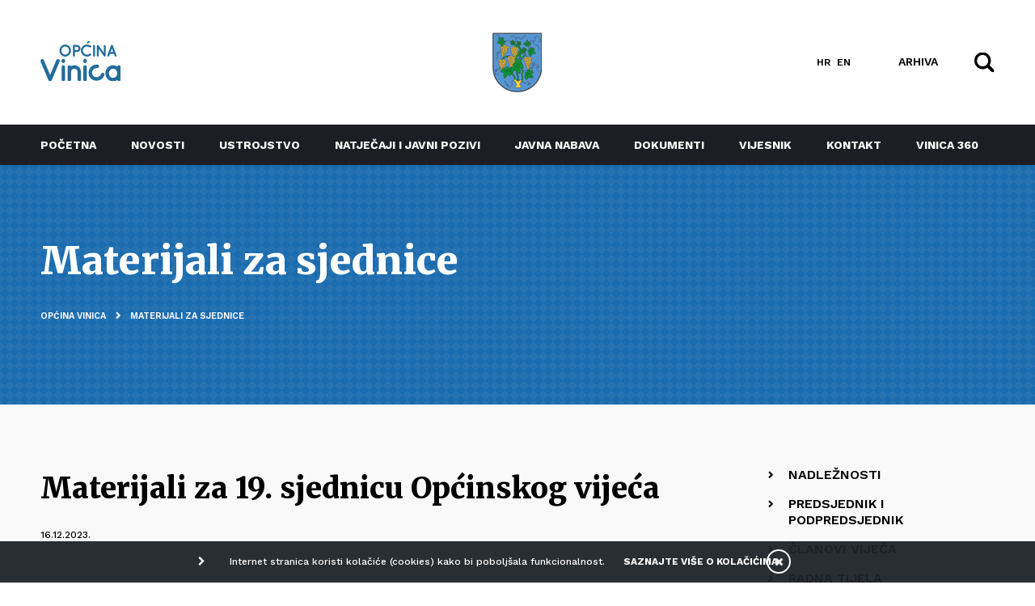

--- FILE ---
content_type: text/html; charset=utf-8
request_url: https://www.vinica.hr/materijali-za-sjednice/1972-materijali-za-19-sjednicu-opcinskog-vijeca-opcine-vinica
body_size: 8330
content:

<!DOCTYPE html>
<html prefix="og: http://ogp.me/ns#" lang="hr-hr" dir="ltr"
	  class='com_k2 view-item itemid-498 j39 mm-hover'>

	<head>
	<base href="https://www.vinica.hr/materijali-za-sjednice/1972-materijali-za-19-sjednicu-opcinskog-vijeca-opcine-vinica" />
	<meta http-equiv="content-type" content="text/html; charset=utf-8" />
	<meta name="keywords" content="vinica" />
	<meta property="og:url" content="https://www.vinica.hr/materijali-za-sjednice/1972-materijali-za-19-sjednicu-opcinskog-vijeca-opcine-vinica" />
	<meta property="og:type" content="article" />
	<meta property="og:title" content="Materijali za 19. sjednicu Općinskog vijeća - Općina Vinica" />
	<meta name="twitter:card" content="summary" />
	<meta name="twitter:title" content="Materijali za 19. sjednicu Općinskog vijeća - Općina Vinica" />
	<meta name="generator" content="Joomla! - Open Source Content Management" />
	<title>Materijali za 19. sjednicu Općinskog vijeća - Općina Vinica</title>
	<link href="/materijali-za-sjednice/1972-materijali-za-19-sjednicu-opcinskog-vijeca-opcine-vinica" rel="canonical" />
	<link href="/templates/vinica/favicon.ico" rel="shortcut icon" type="image/vnd.microsoft.icon" />
	<link href="https://www.vinica.hr/pretraga?id=1972:materijali-za-19-sjednicu-opcinskog-vijeca-opcine-vinica&amp;format=opensearch" rel="search" title="Traži Općina Vinica" type="application/opensearchdescription+xml" />
	<link href="/templates/vinica/css/bootstrap.css" rel="stylesheet" type="text/css" />
	<link href="https://cdnjs.cloudflare.com/ajax/libs/magnific-popup.js/1.1.0/magnific-popup.min.css" rel="stylesheet" type="text/css" />
	<link href="/plugins/system/jce/css/content.css?aa754b1f19c7df490be4b958cf085e7c" rel="stylesheet" type="text/css" />
	<link href="/templates/system/css/system.css" rel="stylesheet" type="text/css" />
	<link href="/templates/vinica/css/template.css" rel="stylesheet" type="text/css" />
	<link href="/templates/vinica/css/megamenu.css" rel="stylesheet" type="text/css" />
	<link href="/templates/vinica/css/off-canvas.css" rel="stylesheet" type="text/css" />
	<link href="/templates/vinica/fonts/font-awesome/css/font-awesome.min.css" rel="stylesheet" type="text/css" />
	<link href="/templates/vinica/css/owlcarousel/animate.css" rel="stylesheet" type="text/css" />
	<link href="/templates/vinica/css/owlcarousel/owl.carousel.css" rel="stylesheet" type="text/css" />
	<link href="/templates/vinica/css/owlcarousel/owl.theme.default.css" rel="stylesheet" type="text/css" />
	<link href="/templates/vinica/css/menu5.css" rel="stylesheet" type="text/css" />
	<link href="/templates/vinica/css/custom7.css" rel="stylesheet" type="text/css" />
	<link href="/templates/vinica/css/custom-vin8.css" rel="stylesheet" type="text/css" />
	<link href="/media/mod_falang/css/template.css" rel="stylesheet" type="text/css" />
	<link href="https://www.vinica.hr/plugins/system/fmalertcookies/assets/css/bootstrap.min.css" rel="stylesheet" type="text/css" />
	<link href="https://www.vinica.hr/plugins/system/fmalertcookies/assets/css/custom.css" rel="stylesheet" type="text/css" />
	<style type="text/css">

                        /* K2 - Magnific Popup Overrides */
                        .mfp-iframe-holder {padding:10px;}
                        .mfp-iframe-holder .mfp-content {max-width:100%;width:100%;height:100%;}
                        .mfp-iframe-scaler iframe {background:#fff;padding:10px;box-sizing:border-box;box-shadow:none;}
                    
	</style>
	<script src="/media/jui/js/jquery.min.js?2d6f54604572b891846698e9c5062412" type="text/javascript"></script>
	<script src="/media/jui/js/jquery-noconflict.js?2d6f54604572b891846698e9c5062412" type="text/javascript"></script>
	<script src="/media/jui/js/jquery-migrate.min.js?2d6f54604572b891846698e9c5062412" type="text/javascript"></script>
	<script src="https://cdnjs.cloudflare.com/ajax/libs/magnific-popup.js/1.1.0/jquery.magnific-popup.min.js" type="text/javascript"></script>
	<script src="/media/k2/assets/js/k2.frontend.js?v=2.10.4&b=20210527&sitepath=/" type="text/javascript"></script>
	<script src="/plugins/system/t3/base-bs3/bootstrap/js/bootstrap.js" type="text/javascript"></script>
	<script src="/plugins/system/t3/base-bs3/js/jquery.tap.min.js" type="text/javascript"></script>
	<script src="/plugins/system/t3/base-bs3/js/off-canvas.js" type="text/javascript"></script>
	<script src="/plugins/system/t3/base-bs3/js/script.js" type="text/javascript"></script>
	<script src="/plugins/system/t3/base-bs3/js/menu.js" type="text/javascript"></script>
	<script src="/templates/vinica/js/script.js" type="text/javascript"></script>
	<script src="/templates/vinica/js/owl.carousel.min.js" type="text/javascript"></script>
	<script src="https://www.google.com/recaptcha/api.js?render=6LdIDpscAAAAAHEaCOsmlVgfCEEItOYkBA5ey0Ow" type="text/javascript"></script>
	<!--[if lt IE 9]><script src="/media/system/js/html5fallback.js?2d6f54604572b891846698e9c5062412" type="text/javascript"></script><![endif]-->
	<script type="application/ld+json">

                {
                    "@context": "https://schema.org",
                    "@type": "Article",
                    "mainEntityOfPage": {
                        "@type": "WebPage",
                        "@id": "https://www.vinica.hr/materijali-za-sjednice/1972-materijali-za-19-sjednicu-opcinskog-vijeca-opcine-vinica"
                    },
                    "url": "https://www.vinica.hr/materijali-za-sjednice/1972-materijali-za-19-sjednicu-opcinskog-vijeca-opcine-vinica",
                    "headline": "Materijali za 19. sjednicu Općinskog vijeća - Općina Vinica",
                    "datePublished": "2023-12-18 07:16:48",
                    "dateModified": "2024-04-17 06:46:25",
                    "author": {
                        "@type": "Person",
                        "name": "Općina Vinica",
                        "url": "https://www.vinica.hr/materijali-za-sjednice/author/443-opcinavinica"
                    },
                    "publisher": {
                        "@type": "Organization",
                        "name": "Općina Vinica",
                        "url": "https://www.vinica.hr/",
                        "logo": {
                            "@type": "ImageObject",
                            "name": "Općina Vinica",
                            "width": "",
                            "height": "",
                            "url": "https://www.vinica.hr/"
                        }
                    },
                    "articleSection": "https://www.vinica.hr/materijali-za-sjednice",
                    "keywords": "vinica",
                    "description": "",
                    "articleBody": ""
                }
                
	</script>
	<script type="text/javascript">
if (typeof window.grecaptcha !== 'undefined') { grecaptcha.ready(function() { grecaptcha.execute("6LdIDpscAAAAAHEaCOsmlVgfCEEItOYkBA5ey0Ow", {action:'homepage'});}); }jQuery(function($){ initTooltips(); $("body").on("subform-row-add", initTooltips); function initTooltips (event, container) { container = container || document;$(container).find(".hasTooltip").tooltip({"html": true,"container": "body"});} });
	</script>
	<link rel="alternate" href="https://www.vinica.hr/materijali-za-sjednice/1972-materijali-za-19-sjednicu-opcinskog-vijeca-opcine-vinica" hreflang="hr" />
	<link rel="alternate" href="https://www.vinica.hr/materijali-za-sjednice/1972-materijali-za-19-sjednicu-opcinskog-vijeca-opcine-vinica"  hreflang="x-default" />
	<link rel="alternate" href="https://www.vinica.hr/en/materijali-za-sjednice/1972-materijali-za-19-sjednicu-opcinskog-vijeca-opcine-vinica" hreflang="en" />

	
<!-- META FOR IOS & HANDHELD -->
	<meta name="viewport" content="width=device-width, initial-scale=1.0, maximum-scale=1.0, user-scalable=no"/>
	<style type="text/stylesheet">
		@-webkit-viewport   { width: device-width; }
		@-moz-viewport      { width: device-width; }
		@-ms-viewport       { width: device-width; }
		@-o-viewport        { width: device-width; }
		@viewport           { width: device-width; }
	</style>
	<script type="text/javascript">
		//<![CDATA[
		if (navigator.userAgent.match(/IEMobile\/10\.0/)) {
			var msViewportStyle = document.createElement("style");
			msViewportStyle.appendChild(
				document.createTextNode("@-ms-viewport{width:auto!important}")
			);
			document.getElementsByTagName("head")[0].appendChild(msViewportStyle);
		}
		//]]>
	</script>
<meta name="HandheldFriendly" content="true"/>
<meta name="apple-mobile-web-app-capable" content="YES"/>
<!-- //META FOR IOS & HANDHELD -->



  
<link href="https://fonts.googleapis.com/css?family=Roboto+Condensed:700&amp;subset=latin-ext" rel="stylesheet">
<link href="https://fonts.googleapis.com/css?family=Merriweather:300,400,500,600,700,800,900&amp;subset=latin-ext" rel="stylesheet">
<link href="https://fonts.googleapis.com/css?family=Work+Sans:300,400,500,600,700,800,900&amp;subset=latin-ext" rel="stylesheet">

<!-- Le HTML5 shim and media query for IE8 support -->
<!--[if lt IE 9]>
<script src="//cdnjs.cloudflare.com/ajax/libs/html5shiv/3.7.3/html5shiv.min.js"></script>
<script type="text/javascript" src="/plugins/system/t3/base-bs3/js/respond.min.js"></script>
<![endif]-->

<!-- You can add Google Analytics here or use T3 Injection feature -->

</head>

<body class="menu-padding">

	<div class="t3-wrapper"> <!-- Need this wrapper for off-canvas menu. Remove if you don't use of-canvas -->

		
<!-- HEADER -->
<header id="t3-header" class="t3-header navbar-fixed-top"><meta charset="euc-kr">
	<div class="container containerMobile headerLine relative">
		<div class="row">

			<div class="col-lg-5 col-md-5 col-xs-4">

				<div class="col-xs-12 ">			
					<div class="logo">
						<a href="https://www.vinica.hr/" title="Općina Vinica">
															<img class="logo-img" src="/images/template/logo.png" alt="Općina Vinica" />
													</a>
					</div>
				</div>
				<div class="topMenu hideMobile">
					
				</div>

			</div>

			<div class="col-lg-2 col-md-2 col-xs-4">
				<div class="grb">
					<img src="/images/template/grb.png" alt="" />					
				</div>
			</div>

			<div class="col-lg-5 col-md-5 col-xs-4 position-unset">
                     
				<div class="headerRight">
          
											<div class="languageswitcherload hideMobile">
							


<div class="mod-languages ">

    


<ul class="lang-inline">
    
        <!-- >>> [PAID] >>> -->
                    <li class="lang-active" dir="ltr">
                                    <a href="/materijali-za-sjednice/1972-materijali-za-19-sjednicu-opcinskog-vijeca-opcine-vinica">
                                                                            HR                                            </a>
                            </li>
                <!-- <<< [PAID] <<< -->
        
    
        <!-- >>> [PAID] >>> -->
                    <li class="" dir="ltr">
                                    <a href="/en/materijali-za-sjednice/1972-materijali-za-19-sjednicu-opcinskog-vijeca-opcine-vinica">
                                                                            EN                                            </a>
                            </li>
                <!-- <<< [PAID] <<< -->
        
    </ul>

</div>

						</div>
										<div class="header-customlink">
					    <a href="https://arhiva.vinica.hr" target="_blank" rel="noopener">ARHIVA</a>
					    </div>
					<div class="search-icon ">
						<div class="searchtoogle">							
							<img src="/templates/vinica/images/search-icon.svg" alt="Pretra탑i"/>
						</div>
					</div>
					<span class="showMobile">
													
<button class="btn btn-primary off-canvas-toggle " type="button" data-pos="left" data-nav="#t3-off-canvas" data-effect="off-canvas-effect-4">
	<i class="fa fa-bars"></i>
</button>

<!-- OFF-CANVAS SIDEBAR -->
<div id="t3-off-canvas" class="t3-off-canvas ">

	<div class="t3-off-canvas-body">
		<button type="button" class="close" data-dismiss="modal" aria-hidden="true">&times;</button>  
		


<div class="mod-languages ">

    


<ul class="lang-inline">
    
        <!-- >>> [PAID] >>> -->
                    <li class="lang-active" dir="ltr">
                                    <a href="/materijali-za-sjednice/1972-materijali-za-19-sjednicu-opcinskog-vijeca-opcine-vinica">
                                                                            HR                                            </a>
                            </li>
                <!-- <<< [PAID] <<< -->
        
    
        <!-- >>> [PAID] >>> -->
                    <li class="" dir="ltr">
                                    <a href="/en/materijali-za-sjednice/1972-materijali-za-19-sjednicu-opcinskog-vijeca-opcine-vinica">
                                                                            EN                                            </a>
                            </li>
                <!-- <<< [PAID] <<< -->
        
    </ul>

</div>

		<div class="t3-module module " id="Mod98"><div class="module-inner"><div class="module-ct"><ul class="nav nav-pills nav-stacked menu">
<li class="item-101 default"><a href="/" class="">Početna</a></li><li class="item-122"><a href="/novosti" class="">Novosti</a></li><li class="item-337 deeper dropdown parent"><a href="#" class=" dropdown-toggle" data-toggle="dropdown">Ustrojstvo <em class="caret"></em></a><ul class="dropdown-menu"><li class="item-361"><a href="/ustrojstvo/opcinsko-vijece" class="">Općinsko vijeće</a></li><li class="item-367"><a href="/ustrojstvo/nacelnik" class="">Načelnik</a></li><li class="item-347"><a href="/ustrojstvo/jedinstveni-upravni-odjel" class="">Jedinstveni Upravni odjel</a></li><li class="item-368"><a href="/ustrojstvo/mjesni-odbori" class="">Mjesni odbori</a></li></ul></li><li class="item-135 deeper dropdown parent"><a href="#" class=" dropdown-toggle" data-toggle="dropdown">Natječaji i javni pozivi <em class="caret"></em></a><ul class="dropdown-menu"><li class="item-369"><a href="/natjecaji/natjecaji" class="">Natječaji</a></li><li class="item-370"><a href="/natjecaji/javni-pozivi" class="">Javni pozivi</a></li></ul></li><li class="item-237"><a href="/javna-nabava" class="">Javna nabava</a></li><li class="item-485"><a href="/dokumenti" class="">Dokumenti</a></li><li class="item-560"><a href="https://glasila.hr/glasila/sluzbeni-vjesnik-varazdinske-zupanije-1" class="">Vijesnik </a></li><li class="item-486"><a href="/kontakt" class="">Kontakt</a></li><li class="item-588"><a href="/vinica360" class="">Vinica 360</a></li></ul>
</div></div></div>
	</div>

</div>
<!-- //OFF-CANVAS SIDEBAR -->
											</span>
				</div>

			</div>

		</div>

	</div>

	<!-- MAIN NAVIGATION -->
	<nav id="t3-mainnav" class="navbar navbar-default t3-mainnav hideMobile">
		<div class="container">
			<div class="t3-navbar navbar-collapse collapse">
				<div  class="t3-megamenu"  data-responsive="true">
<ul itemscope itemtype="http://www.schema.org/SiteNavigationElement" class="nav navbar-nav level0">
<li itemprop='name'  data-id="101" data-level="1">
<a itemprop='url' class=""  href="/"   data-target="#">Početna </a>

</li>
<li itemprop='name'  data-id="122" data-level="1">
<a itemprop='url' class=""  href="/novosti"   data-target="#">Novosti </a>

</li>
<li itemprop='name' class="dropdown mega" data-id="337" data-level="1">
<a itemprop='url' class=" dropdown-toggle"  href="#"   data-target="#" data-toggle="dropdown">Ustrojstvo<em class="caret"></em></a>

<div class="nav-child dropdown-menu mega-dropdown-menu"  ><div class="mega-dropdown-inner">
<div class="row">
<div class="col-xs-12 mega-col-nav" data-width="12"><div class="mega-inner">
<ul itemscope itemtype="http://www.schema.org/SiteNavigationElement" class="mega-nav level1">
<li itemprop='name'  data-id="361" data-level="2">
<a itemprop='url' class=""  href="/ustrojstvo/opcinsko-vijece"   data-target="#">Općinsko vijeće </a>

</li>
<li itemprop='name'  data-id="367" data-level="2">
<a itemprop='url' class=""  href="/ustrojstvo/nacelnik"   data-target="#">Načelnik </a>

</li>
<li itemprop='name'  data-id="347" data-level="2">
<a itemprop='url' class=""  href="/ustrojstvo/jedinstveni-upravni-odjel"   data-target="#">Jedinstveni Upravni odjel </a>

</li>
<li itemprop='name'  data-id="368" data-level="2">
<a itemprop='url' class=""  href="/ustrojstvo/mjesni-odbori"   data-target="#">Mjesni odbori </a>

</li>
</ul>
</div></div>
</div>
</div></div>
</li>
<li itemprop='name' class="dropdown mega" data-id="135" data-level="1">
<a itemprop='url' class=" dropdown-toggle"  href="#"   data-target="#" data-toggle="dropdown">Natječaji i javni pozivi<em class="caret"></em></a>

<div class="nav-child dropdown-menu mega-dropdown-menu"  ><div class="mega-dropdown-inner">
<div class="row">
<div class="col-xs-12 mega-col-nav" data-width="12"><div class="mega-inner">
<ul itemscope itemtype="http://www.schema.org/SiteNavigationElement" class="mega-nav level1">
<li itemprop='name'  data-id="369" data-level="2">
<a itemprop='url' class=""  href="/natjecaji/natjecaji"   data-target="#">Natječaji </a>

</li>
<li itemprop='name'  data-id="370" data-level="2">
<a itemprop='url' class=""  href="/natjecaji/javni-pozivi"   data-target="#">Javni pozivi </a>

</li>
</ul>
</div></div>
</div>
</div></div>
</li>
<li itemprop='name'  data-id="237" data-level="1">
<a itemprop='url' class=""  href="/javna-nabava"   data-target="#">Javna nabava </a>

</li>
<li itemprop='name'  data-id="485" data-level="1">
<a itemprop='url' class=""  href="/dokumenti"   data-target="#">Dokumenti </a>

</li>
<li itemprop='name'  data-id="560" data-level="1">
<a itemprop='url' class=""  href="https://glasila.hr/glasila/sluzbeni-vjesnik-varazdinske-zupanije-1"   data-target="#">Vijesnik</a>

</li>
<li itemprop='name'  data-id="486" data-level="1">
<a itemprop='url' class=""  href="/kontakt"   data-target="#">Kontakt </a>

</li>
<li itemprop='name'  data-id="588" data-level="1">
<a itemprop='url' class=""  href="/vinica360"   data-target="#">Vinica 360 </a>

</li>
</ul>
</div>
					
			</div>
		</div>
	</nav>
	<!-- //MAIN NAVIGATION -->

	<link href="https://cdn.exabyte.hr/extensions/exb_accessibility_enabler/css/exb_accessibility_enabler.min.css" rel="stylesheet" type="text/css" />
	<script src="https://cdn.exabyte.hr/extensions/exb_accessibility_enabler/js/exb_accessibility_enabler.min.js" type="text/javascript"></script>
	<script type="text/javascript">
		var exbAEopts = {
			'sl': 1,
			'ft': '', // Footer text - opcionalno
			'pos': 'br', // Inicijalna pozicija [tl, tc, tr | ml, mr | bl, bc, br]
			'lang': {
				'general': {
					'widget': 'Pristupačnost',
					'reset': 'Poništi sve',
					'movepos': 'Premjesti',
					'close': 'Zatvori',
				},
				'titles': {
					'1': {
						'0': 'Kontrast +',
						'1': 'Negativ',
						'2': 'Tamno',
						'3': 'Svijetlo',
						'4': 'Crno bijelo',
					},
					'2': {
						'0': 'Podcrtaj poveznice',
						'1': 'Podcrtaj poveznice',
						'2': 'Naglasi poveznice',
					},
					'3': {
						'0': 'Veličina teksta',
						'1': 'Veličina teksta',
						'2': 'Veličina teksta',
						'3': 'Veličina teksta',
						'4': 'Veličina teksta',
					},
					'4': {
						'0': 'Razmak teksta',
						'1': 'Razmak teksta',
						'2': 'Razmak teksta',
						'3': 'Razmak teksta',
						'4': 'Razmak teksta',
					},
					'5': {
						'0': 'Isključi Animacije',
						'1': 'Uključi Animacije',
					},
					'6': {
						'0': 'Disleksički font',
						'1': 'Disleksički font',
					},
					'7': {
						'0': 'Veličina pokazivača',
						'1': 'Veličina pokazivača',
						'2': 'Veličina pokazivača',
					},
					'8': {
						'0': 'Vodič za čitanje',
						'1': 'Vodič za čitanje',
					},
				}
			},
		};
	</script>



</header>
<!-- //HEADER -->

<div class="searchBox" style="display:none;">
	<div class="container">
					<div class="search ">
	<form action="/materijali-za-sjednice" method="post" class="form-inline form-search">
		<label for="mod-search-searchword96" class="element-invisible">Traži ...</label> <input name="searchword" id="mod-search-searchword96" maxlength="200"  class="inputbox search-query input-medium" type="search" placeholder="Upišite pojam za pretragu" /> <button class="searchButton" onclick="this.form.searchword.focus();"><i class="fa fa-search" aria-hidden="true"></i></button>		<input type="hidden" name="task" value="search" />
		<input type="hidden" name="option" value="com_search" />
		<input type="hidden" name="Itemid" value="116" />
	</form>
	<button class="closeSearch">
		<i class="fa fa-times" aria-hidden="true"></i>
	</button>

</div>

			</div>
</div>


		

		
<!-- SPOTLIGHT 1 -->
<div class="t3-sl-1">
	
<div class="custom custom-header"  >
	<div class="container containerMobile">
				
					<h1>Materijali za sjednice</h1>
					
		<div class="breadcrumbs">
					<div class="moduletable">
						
<ol class="breadcrumb ">
	<li class="active"><span class="hasTooltip"><i class="fa fa-map-marker" data-toggle="tooltip" title="Nalazite se ovdje: "></i></span></li><li><a href="/" class="pathway">Općina Vinica</a><span class="divider"><img src="/templates/vinica/images/system/arrow.png" alt="" /></span></li><li><a href="/materijali-za-sjednice" class="pathway">Materijali za sjednice</a></li></ol>
		</div>
			</div>

	</div>
</div>

<div>
	<div class="container containerMobile">
			</div>
</div>
</div>
<!-- //SPOTLIGHT 1 -->


		

<div id="t3-mainbody">

	<!-- MAIN CONTENT -->
	<div id="t3-content">
				<div id="system-message-container">
	</div>

				
<div class="container containerMobile">

	<div class="default-list-catlisting">

		<div class="row">

			<div id="k2item" class="col-md-8 col-sm-12 col-xs-12">

									<h1 class="k2item-title">Materijali za 19. sjednicu Općinskog vijeća</h1>
									
									
					<div class="documentDateBlock">
						<span class="documentDates">
							16.12.2023.							                            
						</span>
						<span class="documentStatus">
													</span>
					</div>

					

					

				
					<div class="k2itemFullText">
											</div>
				
									<div class="k2itemDocuments ">
						<h2>Povezani dokumenti</h2>
												<div class="k2itemDocument">
														<span class="k2itemDocument-extension">
								doc							</span>
							<a id="sendButton" class="sendButton" title="1. II. Izmjene  i dopune proračuna Općine Vinica za 2023. godinu.doc" href="https://www.vinica.hr/media/k2/attachments/1.II.Izmjene-i-dopune-proračuna-Općine-Vinica-za-2023.godinu.doc" target="_blank">
																	1. II. Izmjene  i dopune proračuna Općine Vinica za 2023. godinu.doc															</a>
						</div>
												<div class="k2itemDocument">
														<span class="k2itemDocument-extension">
								rtf							</span>
							<a id="sendButton" class="sendButton" title="1.1. Obrazloženje II. izmjene i dopune proračuna Općine Vinica za 2023. godinu.rtf" href="https://www.vinica.hr/media/k2/attachments/1.1.Obrazloženje-II.izmjene-i-dopune-proračuna-Općine-Vinica-za-2023.godinu.rtf" target="_blank">
																	1.1. Obrazloženje II. izmjene i dopune proračuna Općine Vinica za 2023. godinu.rtf															</a>
						</div>
												<div class="k2itemDocument">
														<span class="k2itemDocument-extension">
								docx							</span>
							<a id="sendButton" class="sendButton" title="2. II IZMJENE I DOPUNE PROGRAMA JAVNIH POTREBA OPĆINE VINICA 2023..docx" href="https://www.vinica.hr/media/k2/attachments/2.II-IZMJENE-I-DOPUNE-PROGRAMA-JAVNIH-POTREBA-OPĆINE-VINICA-2023.docx" target="_blank">
																	2. II IZMJENE I DOPUNE PROGRAMA JAVNIH POTREBA OPĆINE VINICA 2023..docx															</a>
						</div>
												<div class="k2itemDocument">
														<span class="k2itemDocument-extension">
								doc							</span>
							<a id="sendButton" class="sendButton" title="3. II. IZMJENE I DOPUNE PROGRAMA GRADNJE OBJEKATA I KOMUNALNE INFRASTRUKTURE OPCINE VINICA 2023_-PRIJEDLOG.doc" href="https://www.vinica.hr/media/k2/attachments/3.II.IZMJENE-I-DOPUNE-PROGRAMA-GRADNJE-OBJEKATA-I-KOMUNALNE-INFRASTRUKTURE-OPCINE-VINICA-2023_-PRIJEDLOG.doc" target="_blank">
																	3. II. IZMJENE I DOPUNE PROGRAMA GRADNJE OBJEKATA I KOMUNALNE INFRASTRUKTURE OPCINE VINICA 2023_-PRIJEDLOG.doc															</a>
						</div>
												<div class="k2itemDocument">
														<span class="k2itemDocument-extension">
								docx							</span>
							<a id="sendButton" class="sendButton" title="4. II. IZMJENE I DOPUNE PROGRAMA ODRŽAVANJE  KOMUNALNE INFRASTRUKTURE OPĆINE VINICA 2023..docx" href="https://www.vinica.hr/media/k2/attachments/4.II.IZMJENE-I-DOPUNE-PROGRAMA-ODRŽAVANJE-KOMUNALNE-INFRASTRUKTURE-OPĆINE-VINICA-2023.docx" target="_blank">
																	4. II. IZMJENE I DOPUNE PROGRAMA ODRŽAVANJE  KOMUNALNE INFRASTRUKTURE OPĆINE VINICA 2023..docx															</a>
						</div>
												<div class="k2itemDocument">
														<span class="k2itemDocument-extension">
								docx							</span>
							<a id="sendButton" class="sendButton" title="5. I. IZMJENE I DOPUNE -PROGRAM   utroška sredstava naknade za prenamjene poljop. zemljišta  2023..docx" href="https://www.vinica.hr/media/k2/attachments/5.I.IZMJENE-I-DOPUNE-PROGRAM-utroska-sredstava-naknade-za-prenamjene-poljop.zemljista-2023.docx" target="_blank">
																	5. I. IZMJENE I DOPUNE -PROGRAM   utroška sredstava naknade za prenamjene poljop. zemljišta  2023..docx															</a>
						</div>
												<div class="k2itemDocument">
														<span class="k2itemDocument-extension">
								docx							</span>
							<a id="sendButton" class="sendButton" title="6. I. IZMJENE I DOPUNE -PROGRAM   utroška sredstava Naknade ZNIZ 2023.docx" href="https://www.vinica.hr/media/k2/attachments/6.I.IZMJENE-I-DOPUNE-PROGRAM-utroska-sredstava-Naknade-ZNIZ-2023.docx" target="_blank">
																	6. I. IZMJENE I DOPUNE -PROGRAM   utroška sredstava Naknade ZNIZ 2023.docx															</a>
						</div>
												<div class="k2itemDocument">
														<span class="k2itemDocument-extension">
								docx							</span>
							<a id="sendButton" class="sendButton" title="7. Odluka o usvajanju Programa uređenja i održavanja groblja u Općini Vinica za 2024. godinu.docx" href="https://www.vinica.hr/media/k2/attachments/7.Odluka-o-usvajanju-Programa-uređenja-i-održavanja-groblja-u-Općini-Vinica-za-2024.godinu.docx" target="_blank">
																	7. Odluka o usvajanju Programa uređenja i održavanja groblja u Općini Vinica za 2024. godinu.docx															</a>
						</div>
												<div class="k2itemDocument">
														<span class="k2itemDocument-extension">
								pdf							</span>
							<a id="sendButton" class="sendButton" title="7. 1. Program uređenja i održavanja groblja s troškovnikom radova za groblje Marčan u 2024. godini.pdf" href="https://www.vinica.hr/media/k2/attachments/7.1.Program-uređenja-i-održavanja-groblja-s-troskovnikom-radova-za-groblje-Marčan-u-2024.godini.pdf" target="_blank">
																	7. 1. Program uređenja i održavanja groblja s troškovnikom radova za groblje Marčan u 2024. godini.pdf															</a>
						</div>
												<div class="k2itemDocument">
														<span class="k2itemDocument-extension">
								docx							</span>
							<a id="sendButton" class="sendButton" title="8. Odluka o davanju prethodne suglasnosti na 1. izmjene i dopune Pravilnika o radu DV Vinica.docx" href="https://www.vinica.hr/media/k2/attachments/8.Odluka-o-davanju-prethodne-suglasnosti-na-1.izmjene-i-dopune-Pravilnika-o-radu-DV-Vinica.docx" target="_blank">
																	8. Odluka o davanju prethodne suglasnosti na 1. izmjene i dopune Pravilnika o radu DV Vinica.docx															</a>
						</div>
												<div class="k2itemDocument">
														<span class="k2itemDocument-extension">
								pdf							</span>
							<a id="sendButton" class="sendButton" title="8.1. Prijedlog I. izmjene i dopune Pravilnika o radu DV Vinica.pdf" href="https://www.vinica.hr/media/k2/attachments/8.1.Prijedlog-I.izmjene-i-dopune-Pravilnika-o-radu-DV-Vinica.pdf" target="_blank">
																	8.1. Prijedlog I. izmjene i dopune Pravilnika o radu DV Vinica.pdf															</a>
						</div>
												<div class="k2itemDocument">
														<span class="k2itemDocument-extension">
								docx							</span>
							<a id="sendButton" class="sendButton" title="9. Zaključak o provedenom Javnom pozivu za isticanje kandidature za članove Savjeta mladih.docx" href="https://www.vinica.hr/media/k2/attachments/9.Zaključak-o-provedenom-Javnom-pozivu-za-isticanje-kandidature-za-članove-Savjeta-mladih.docx" target="_blank">
																	9. Zaključak o provedenom Javnom pozivu za isticanje kandidature za članove Savjeta mladih.docx															</a>
						</div>
												
					</div>
									
				<div class="k2itemSocialSharing-block clearfix">
											<a class="k2itemDocument-print" rel="nofollow" href="/materijali-za-sjednice/1972-materijali-za-19-sjednicu-opcinskog-vijeca-opcine-vinica?tmpl=component&amp;print=1" onclick="window.open(this.href,'printWindow','width=900,height=600,location=no,menubar=no,resizable=yes,scrollbars=yes'); return false;">
							<i class="fa fa-print" aria-hidden="true"></i>						
						</a>			
										<!-- Twitter Button -->
					<div class="k2itemTwitterButton">
						<a href="https://twitter.com/share" data-size="large" class="twitter-share-button" data-lang="hr-hr" data-via="">Tweet</a>
						<script>!function (d, s, id) {
								var js, fjs = d.getElementsByTagName(s)[0], p = /^http:/.test(d.location) ? 'http' : 'https';
								if (!d.getElementById(id)) {
									js = d.createElement(s);
									js.id = id;
									js.src = p + '://platform.twitter.com/widgets.js';
									fjs.parentNode.insertBefore(js, fjs);
								}
							}(document, 'script', 'twitter-wjs');</script>
					</div>
					<!-- Facebook Button -->
					<div class="k2itemFacebookButton">
						<div id="fb-root"></div>
						<script>(function (d, s, id) {
								var js, fjs = d.getElementsByTagName(s)[0];
								if (d.getElementById(id))
									return;
								js = d.createElement(s);
								js.id = id;
								js.src = "//connect.facebook.net/hr_HR/sdk.js#xfbml=1&version=v2.5";
								fjs.parentNode.insertBefore(js, fjs);
							}(document, 'script', 'facebook-jssdk'));</script>
						<!-- Your share button code -->
						<div class="fb-share-button" 
							 data-href="https://www.vinica.hr/materijali-za-sjednice/1972-materijali-za-19-sjednicu-opcinskog-vijeca-opcine-vinica" 
							 data-layout="button"
							 data-size="large">
						</div>
					</div>
				</div>			
					
			</div>

			<div class="col-md-1 col-sm-12 col-xs-12">
			</div>

			<div class="col-md-3 col-sm-12 col-xs-12 sidebar">				
										<div class="moduletable">
						<ul class="nav nav-pills nav-stacked menu">
<li class="item-491"><a href="/nadleznosti" class="">Nadležnosti</a></li><li class="item-492"><a href="/predsjednik-i-podpredsjednik" class="">Predsjednik i podpredsjednik</a></li><li class="item-493"><a href="/clanovi-vijeca" class="">Članovi vijeća</a></li><li class="item-494"><a href="/radna-tijela" class="">Radna tijela</a></li><li class="item-496"><a href="/javnost-rada" class="">Javnost rada</a></li><li class="item-546"><a href="/pozivi-za-sjednice" class="">Pozivi za sjednice</a></li><li class="item-497"><a href="/akti-sa-sjednica" class="">Akti sa sjednica</a></li><li class="item-498 current active"><a href="/materijali-za-sjednice" class="">Materijali za sjednice</a></li><li class="item-499"><a href="/statut-poslovnik" class="">Statut i poslovnik</a></li><li class="item-501"><a href="/zapisnici-sa-sjednica" class="">Zapisnici sa sjednica</a></li><li class="item-582"><a href="/opcinski-akti" class="">Općinski akti</a></li><li class="item-589"><a href="/klub-vijecnika-8" class="">Klub vijećnika 8</a></li><li class="item-590"><a href="/kontakti-vijecnika" class="">Kontakti Vijećnika</a></li></ul>
		</div>
				</div>

		</div>

	</div>
</div> 
<!-- JoomlaWorks "K2" (v2.10.4) | Learn more about K2 at https://getk2.org -->


	</div>
	<!-- //MAIN CONTENT -->
	
</div>


		
		


		
<!-- FOOTER -->
<footer id="t3-footer" class="wrap t3-footer">
	
	<div id="back-to-top">
		<em class="fa fa-chevron-up"></em>
	</div>

		
	

<div class="custom footer-social"  >
	<p><a href="https://www.facebook.com/Op%C4%87ina-Vinica-494123907378963"><img src="/images/template/facebook.png" alt="facebook" width="50" height="52" /></a><a href="https://www.instagram.com/opcina.vinica/"><img src="/images/template/instagram.png" alt="instagram" width="50" height="52" /></a></p></div>


<div class="custom footer-logo"  >
	<p>Općina Vinica</p></div>
<ul class="nav nav-pills nav-stacked menu">
<li class="item-487"><a href="/izjava-o-pristupacnosti-mreznog-sjedista.html" class="">Pristupačnost </a></li><li class="item-488"><a href="http://nova.vinica.hr/kontakt" class="">Radno vrijeme </a></li><li class="item-489"><a href="http://nova.vinica.hr/kontakt" class="">Kontakti </a></li><li class="item-490"><a href="/impressum" class="">Impressum</a></li></ul>


<div class="custom footer-copyright"  >
	<p>Copyright © 2022 Općina Vinica. Sva prava pridržana.</p></div>

	
	

	<div class="dropdown-lista">
		<div class="container">
			
		</div>		
	</div>

</footer>
<!-- //FOOTER -->

	</div>

<!--googleoff: all--><div class="cadre_alert_cookies" id="cadre_alert_cookies" style="opacity:1;text-align:center;position:fixed;z-index:10000;left: 0;right: 0;bottom: 0; margin:0px;"><div class="cadre_inner_alert_cookies" style="display: inline-block;width: 100%;margin:auto;max-width:100%;background-color: #000000;border: 0px solid #e5e5e5;"><div class="cadre_inner_texte_alert_cookies" style="display: inline-block;padding:10px;color: #ffffff"><div class="cadre_texte pull-left"><p>Internet stranica koristi kolačiće (cookies) kako bi poboljšala funkcionalnost.</p></div><div class="cadre_bouton pull-left"><div class="pull-left  col-sm-6 btn_readmore" style="margin:0;text-align:center"><a style="color:#ffffff" class="btn btn-link  read_more" href="/cookies">SAZNAJTE VIŠE O KOLAČIĆIMA</a></div><div class="pull-left  col-sm-6 btn_close" style="margin:0;text-align:center"><button onclick="CloseCadreAlertCookie();" style="background:#000000;color:#eeeeee" class="btn   popup-modal-dismiss"></button></div></div></div></div></div><!--googleon: all--><script type="text/javascript">/*<![CDATA[*/var name = "fmalertcookies" + "=";var ca = document.cookie.split(";");var acceptCookie = false;for(var i=0; i<ca.length; i++) {var c = ca[i];while (c.charAt(0)==" ") c = c.substring(1);if (c.indexOf(name) == 0){ acceptCookie = true; document.getElementById("cadre_alert_cookies").style.display="none";}}var d = new Date();d.setTime(d.getTime() + (30*(24*60*60*1000)));var expires_cookie = "expires="+d.toUTCString();function CloseCadreAlertCookie(){document.getElementById('cadre_alert_cookies').style.display='none'; document.cookie='fmalertcookies=true; '+expires_cookie+'; path=/';}/*]]>*/</script><script defer src="https://static.cloudflareinsights.com/beacon.min.js/vcd15cbe7772f49c399c6a5babf22c1241717689176015" integrity="sha512-ZpsOmlRQV6y907TI0dKBHq9Md29nnaEIPlkf84rnaERnq6zvWvPUqr2ft8M1aS28oN72PdrCzSjY4U6VaAw1EQ==" data-cf-beacon='{"version":"2024.11.0","token":"559b5642792545eaa357239e81f76fda","r":1,"server_timing":{"name":{"cfCacheStatus":true,"cfEdge":true,"cfExtPri":true,"cfL4":true,"cfOrigin":true,"cfSpeedBrain":true},"location_startswith":null}}' crossorigin="anonymous"></script>
</body>

</html>


--- FILE ---
content_type: text/css
request_url: https://www.vinica.hr/templates/vinica/css/template.css
body_size: 7850
content:
@media (max-width: 767px) {
  .always-show .mega > .mega-dropdown-menu,
  .always-show .dropdown-menu {
    display: block !important;
    position: static;
  }
  .open .dropdown-menu {
    display: block;
  }
}
.t3-logo,
.t3-logo-small {
  display: block;
  text-decoration: none;
  text-align: left;
  background-repeat: no-repeat;
  background-position: center;
}
.t3-logo {
  width: 182px;
  height: 50px;
}
.t3-logo-small {
  width: 60px;
  height: 30px;
}
.t3-logo,
.t3-logo-color {
  background-image: url("//static.joomlart.com/images/jat3v3-documents/logo-complete/t3logo-big-color.png");
}
.t3-logo-small,
.t3-logo-small.t3-logo-color {
  background-image: url("//static.joomlart.com/images/jat3v3-documents/logo-complete/t3logo-small-color.png");
}
.t3-logo-dark {
  background-image: url("//static.joomlart.com/images/jat3v3-documents/logo-complete/t3logo-big-dark.png");
}
.t3-logo-small.t3-logo-dark {
  background-image: url("//static.joomlart.com/images/jat3v3-documents/logo-complete/t3logo-small-dark.png");
}
.t3-logo-light {
  background-image: url("//static.joomlart.com/images/jat3v3-documents/logo-complete/t3logo-big-light.png");
}
.t3-logo-small.t3-logo-light {
  background-image: url("//static.joomlart.com/images/jat3v3-documents/logo-complete/t3logo-small-light.png");
}
@media (max-width: 767px) {
  .logo-control .logo-img-sm {
    display: block;
  }
  .logo-control .logo-img {
    display: none;
  }
}
@media (min-width: 768px) {
  .logo-control .logo-img-sm {
    display: none;
  }
  .logo-control .logo-img {
    display: block;
  }
}
#community-wrap .collapse {
  position: relative;
  height: 0;
  overflow: hidden;
  display: block;
}
.body-data-holder:before {
  display: none;
  content: "grid-float-breakpoint:768px screen-xs:480px screen-sm:768px screen-md:992px screen-lg:1200px";
}

input,
button,
select,
textarea {
  font-family: inherit;
  font-size: inherit;
  line-height: inherit;
}
a {
  color: #2773b2;
  text-decoration: none;
}
a:hover,
a:focus {
  color: #333333;
  text-decoration: underline;
}
a:focus {
  outline: thin dotted;
  outline: 5px auto -webkit-focus-ring-color;
  outline-offset: -2px;
}
img {
  vertical-align: middle;
}
th,
td {
  line-height: 1.42857143;
  text-align: left;
  vertical-align: top;
}
th {
  font-weight: bold;
}
td,
tr td {
  border-top: 1px solid #dddddd;
}
.cat-list-row0:hover,
.cat-list-row1:hover {
  background: #f5f5f5;
}
.cat-list-row1,
tr.cat-list-row1 td {
  background: #f9f9f9;
}
table.contentpane,
table.tablelist,
table.category,
table.admintable,
table.blog {
  width: 100%;
}
table.contentpaneopen {
  border: 0;
}
.star {
  color: #ffcc00;
}
.red {
  color: #cc0000;
}
hr {
  margin-top: 20px;
  margin-bottom: 20px;
  border: 0;
  border-top: 1px solid #eeeeee;
}
.wrap {
  width: auto;
  clear: both;
}
.center,
.table td.center,
.table th.center {
  text-align: center;
}
.element-invisible {
  position: absolute;
  padding: 0;
  margin: 0;
  border: 0;
  height: 1px;
  width: 1px;
  overflow: hidden;
}

h1,
h2,
h3,
h4,
h5,
h6,
.h1,
.h2,
.h3,
.h4,
.h5,
.h6 {
  font-family: "Helvetica Neue", Helvetica, Arial, sans-serif;
  font-weight: 500;
  line-height: 1.1;
  color: inherit;
}
h1 small,
h2 small,
h3 small,
h4 small,
h5 small,
h6 small,
.h1 small,
.h2 small,
.h3 small,
.h4 small,
.h5 small,
.h6 small,
h1 .small,
h2 .small,
h3 .small,
h4 .small,
h5 .small,
h6 .small,
.h1 .small,
.h2 .small,
.h3 .small,
.h4 .small,
.h5 .small,
.h6 .small {
  font-weight: normal;
  line-height: 1;
  color: #999999;
}
h1,
.h1,
h2,
.h2,
h3,
.h3 {
  margin-top: 20px;
  margin-bottom: 10px;
}
h1 small,
.h1 small,
h2 small,
.h2 small,
h3 small,
.h3 small,
h1 .small,
.h1 .small,
h2 .small,
.h2 .small,
h3 .small,
.h3 .small {
  font-size: 65%;
}
h4,
.h4,
h5,
.h5,
h6,
.h6 {
  margin-top: 10px;
  margin-bottom: 10px;
}
h4 small,
.h4 small,
h5 small,
.h5 small,
h6 small,
.h6 small,
h4 .small,
.h4 .small,
h5 .small,
.h5 .small,
h6 .small,
.h6 .small {
  font-size: 75%;
}
h1,
.h1 {
  font-size: 36px;
}
h2,
.h2 {
  font-size: 30px;
}
h3,
.h3 {
  font-size: 24px;
}
h4,
.h4 {
  font-size: 18px;
}
h5,
.h5 {
  font-size: 14px;
}
h6,
.h6 {
  font-size: 12px;
}
p {
  margin: 0 0 20px;
}
.lead {
  margin-bottom: 20px;
  font-size: 16px;
  font-weight: 200;
  line-height: 1.4;
}
@media (min-width: 768px) {
  .lead {
    font-size: 21px;
  }
}
small,
.small {
  font-size: 85%;
}
cite {
  font-style: normal;
}
.text-left {
  text-align: left;
}
.text-right {
  text-align: right;
}
.text-center {
  text-align: center;
}
.text-justify {
  text-align: justify;
}
.text-muted {
  color: #999999;
}
.text-primary {
  color: #428bca;
}
a.text-primary:hover {
  color: #3071a9;
}
.text-success {
  color: #468847;
}
a.text-success:hover {
  color: #356635;
}
.text-info {
  color: #3a87ad;
}
a.text-info:hover {
  color: #2d6987;
}
.text-warning {
  color: #c09853;
}
a.text-warning:hover {
  color: #a47e3c;
}
.text-danger {
  color: #b94a48;
}
a.text-danger:hover {
  color: #953b39;
}
.bg-primary {
  color: #fff;
  background-color: #428bca;
}
a.bg-primary:hover {
  background-color: #3071a9;
}
.bg-success {
  background-color: #dff0d8;
}
a.bg-success:hover {
  background-color: #c1e2b3;
}
.bg-info {
  background-color: #d9edf7;
}
a.bg-info:hover {
  background-color: #afd9ee;
}
.bg-warning {
  background-color: #fcf8e3;
}
a.bg-warning:hover {
  background-color: #f7ecb5;
}
.bg-danger {
  background-color: #f2dede;
}
a.bg-danger:hover {
  background-color: #e4b9b9;
}
.highlight {
  background-color: #FFC;
  font-weight: bold;
  padding: 1px 4px;
}
.page-header {
  padding-bottom: 9px;
  margin: 40px 0 20px;
  border-bottom: 1px solid #eeeeee;
}
ul,
ol {
  margin-top: 0;
  margin-bottom: 10px;
}
ul ul,
ol ul,
ul ol,
ol ol {
  margin-bottom: 0;
}
.list-unstyled {
  padding-left: 0;
  list-style: none;
}
.list-inline {
  padding-left: 0;
  list-style: none;
  margin-left: -5px;
}
.list-inline > li {
  display: inline-block;
  padding-left: 5px;
  padding-right: 5px;
}
dl {
  margin-top: 0;
  margin-bottom: 20px;
}
dt,
dd {
  line-height: 1.42857143;
}
dt {
  font-weight: bold;
}
dd {
  margin-left: 0;
}
@media (min-width: 768px) {
  .dl-horizontal dt {
    float: left;
    width: 160px;
    clear: left;
    text-align: right;
    overflow: hidden;
    text-overflow: ellipsis;
    white-space: nowrap;
  }
  .dl-horizontal dd {
    margin-left: 180px;
  }
}
abbr[title],
abbr[data-original-title] {
  cursor: help;
  border-bottom: 1px dotted #999999;
}
.initialism {
  font-size: 90%;
  text-transform: uppercase;
}
blockquote {
  padding: 10px 20px;
  margin: 0 0 20px;
  font-size: 17.5px;
  border-left: 5px solid #eeeeee;
}
blockquote p:last-child,
blockquote ul:last-child,
blockquote ol:last-child {
  margin-bottom: 0;
}
blockquote footer,
blockquote small,
blockquote .small {
  display: block;
  font-size: 80%;
  line-height: 1.42857143;
  color: #999999;
}
blockquote footer:before,
blockquote small:before,
blockquote .small:before {
  content: '\2014 \00A0';
}
.blockquote-reverse,
blockquote.pull-right {
  padding-right: 15px;
  padding-left: 0;
  border-right: 5px solid #eeeeee;
  border-left: 0;
  text-align: right;
}
.blockquote-reverse footer:before,
blockquote.pull-right footer:before,
.blockquote-reverse small:before,
blockquote.pull-right small:before,
.blockquote-reverse .small:before,
blockquote.pull-right .small:before {
  content: '';
}
.blockquote-reverse footer:after,
blockquote.pull-right footer:after,
.blockquote-reverse small:after,
blockquote.pull-right small:after,
.blockquote-reverse .small:after,
blockquote.pull-right .small:after {
  content: '\00A0 \2014';
}
blockquote:before,
blockquote:after {
  content: "";
}
address {
  margin-bottom: 20px;
  font-style: normal;
  line-height: 1.42857143;
}
code,
kbd,
pre,
samp {
  font-family: Monaco, Menlo, Consolas, "Courier New", monospace;
}
.btn-actions {
  text-align: center;
}
.features-list {
  margin-top: 60px;
  
}
.features-list .page-header {
  border: 0;
  text-align: center;
}
.features-list .page-header h1 {
  font-size: 46px;
}
.features-list .feature-row {
  overflow: hidden;
  min-height: 200px;
  color: #696f72;
  border-top: 1px solid #e0e2e3;
  padding: 60px 0 0;
  text-align: center;
}
.features-list .feature-row:last-child {
  border-bottom: 1px solid #e0e2e3;
  margin-bottom: 60px;
}
.features-list .feature-row h3 {
  font-size: 28px;
}
.features-list .feature-row div:first-child {
  padding-left: 0;
}
.features-list .feature-row div:last-child {
  padding-right: 0;
}
.features-list .feature-row div:first-child.feature-img img {
  float: left;
}
.features-list .feature-row div:last-child.feature-img img {
  float: right;
}
.jumbotron h2 {
  font-size: 46px;
}
.jumbotron iframe {
  margin-top: 20px;
}

.form-control:focus {
  border-color: #66afe9;
  outline: 0;
  -webkit-box-shadow: inset 0 1px 1px rgba(0,0,0,.075), 0 0 8px rgba(102, 175, 233, 0.6);
  box-shadow: inset 0 1px 1px rgba(0,0,0,.075), 0 0 8px rgba(102, 175, 233, 0.6);
}
.form-control::-moz-placeholder {
  color: #999999;
  opacity: 1;
}
.form-control:-ms-input-placeholder {
  color: #999999;
}
.form-control::-webkit-input-placeholder {
  color: #999999;
}
textarea.form-control {
  height: auto;
}
.form-group {
  margin-bottom: 20px;
}
.radio label,
.checkbox label {
  display: inline;
}
.form-control-static {
  margin-bottom: 0;
}
@media (min-width: 768px) {
  .form-inline .form-group {
    display: inline-block;
  }
  .form-inline .form-control {
    display: inline-block;
  }
  .form-inline .radio input[type="radio"],
  .form-inline .checkbox input[type="checkbox"] {
    float: none;
  }
}
.form-horizontal .control-label,
.form-horizontal .radio,
.form-horizontal .checkbox,
.form-horizontal .radio-inline,
.form-horizontal .checkbox-inline {
  margin-top: 0;
  margin-bottom: 0;
  padding-top: 7px;
}
.form-horizontal .form-control-static {
  padding-top: 7px;
}
.btn-inverse {
  color: #ffffff;
  background-color: #333333;
  border-color: #262626;
}
.btn-inverse:hover,
.btn-inverse:focus,
.btn-inverse.focus,
.btn-inverse:active,
.btn-inverse.active,
.open > .dropdown-toggle.btn-inverse {
  color: #ffffff;
  background-color: #1a1a1a;
  border-color: #080808;
}
.btn-inverse:active,
.btn-inverse.active,
.open > .dropdown-toggle.btn-inverse {
  background-image: none;
}
.btn-inverse.disabled,
.btn-inverse[disabled],
fieldset[disabled] .btn-inverse,
.btn-inverse.disabled:hover,
.btn-inverse[disabled]:hover,
fieldset[disabled] .btn-inverse:hover,
.btn-inverse.disabled:focus,
.btn-inverse[disabled]:focus,
fieldset[disabled] .btn-inverse:focus,
.btn-inverse.disabled.focus,
.btn-inverse[disabled].focus,
fieldset[disabled] .btn-inverse.focus,
.btn-inverse.disabled:active,
.btn-inverse[disabled]:active,
fieldset[disabled] .btn-inverse:active,
.btn-inverse.disabled.active,
.btn-inverse[disabled].active,
fieldset[disabled] .btn-inverse.active {
  background-color: #333333;
  border-color: #262626;
}
.btn-inverse .badge {
  color: #333333;
  background-color: #ffffff;
}
.btn-block + .btn-block {
  margin-top: 5px;
}
select::-moz-placeholder,
textarea::-moz-placeholder,
input[type="text"]::-moz-placeholder,
input[type="password"]::-moz-placeholder,
input[type="datetime"]::-moz-placeholder,
input[type="datetime-local"]::-moz-placeholder,
input[type="date"]::-moz-placeholder,
input[type="month"]::-moz-placeholder,
input[type="time"]::-moz-placeholder,
input[type="week"]::-moz-placeholder,
input[type="number"]::-moz-placeholder,
input[type="email"]::-moz-placeholder,
input[type="url"]::-moz-placeholder,
input[type="search"]::-moz-placeholder,
input[type="tel"]::-moz-placeholder,
input[type="color"]::-moz-placeholder,
.inputbox::-moz-placeholder {
  color: #999999;
  opacity: 1;
}
select:-ms-input-placeholder,
textarea:-ms-input-placeholder,
input[type="text"]:-ms-input-placeholder,
input[type="password"]:-ms-input-placeholder,
input[type="datetime"]:-ms-input-placeholder,
input[type="datetime-local"]:-ms-input-placeholder,
input[type="date"]:-ms-input-placeholder,
input[type="month"]:-ms-input-placeholder,
input[type="time"]:-ms-input-placeholder,
input[type="week"]:-ms-input-placeholder,
input[type="number"]:-ms-input-placeholder,
input[type="email"]:-ms-input-placeholder,
input[type="url"]:-ms-input-placeholder,
input[type="search"]:-ms-input-placeholder,
input[type="tel"]:-ms-input-placeholder,
input[type="color"]:-ms-input-placeholder,
.inputbox:-ms-input-placeholder {
  color: #999999;
}
select::-webkit-input-placeholder,
textarea::-webkit-input-placeholder,
input[type="text"]::-webkit-input-placeholder,
input[type="password"]::-webkit-input-placeholder,
input[type="datetime"]::-webkit-input-placeholder,
input[type="datetime-local"]::-webkit-input-placeholder,
input[type="date"]::-webkit-input-placeholder,
input[type="month"]::-webkit-input-placeholder,
input[type="time"]::-webkit-input-placeholder,
input[type="week"]::-webkit-input-placeholder,
input[type="number"]::-webkit-input-placeholder,
input[type="email"]::-webkit-input-placeholder,
input[type="url"]::-webkit-input-placeholder,
input[type="search"]::-webkit-input-placeholder,
input[type="tel"]::-webkit-input-placeholder,
input[type="color"]::-webkit-input-placeholder,
.inputbox::-webkit-input-placeholder {
  color: #999999;
}
textareaselect,
textareatextarea,
textareainput[type="text"],
textareainput[type="password"],
textareainput[type="datetime"],
textareainput[type="datetime-local"],
textareainput[type="date"],
textareainput[type="month"],
textareainput[type="time"],
textareainput[type="week"],
textareainput[type="number"],
textareainput[type="email"],
textareainput[type="url"],
textareainput[type="search"],
textareainput[type="tel"],
textareainput[type="color"],
textarea.inputbox {
  height: auto;
}
@media screen and (min-width: 768px) {
  select,
  textarea,
  input[type="text"],
  input[type="password"],
  input[type="datetime"],
  input[type="datetime-local"],
  input[type="date"],
  input[type="month"],
  input[type="time"],
  input[type="week"],
  input[type="number"],
  input[type="email"],
  input[type="url"],
  input[type="search"],
  input[type="tel"],
  input[type="color"],
  .inputbox {
    width: auto;
  }
}
select,
select.form-control,
select.inputbox,
select.input {
  padding-right: 5px;
}
.input-append .active,
.input-prepend .active {
  background-color: #bbff33;
  border-color: #669900;
}
.invalid {
  border-color: #cc0000;
}
label.invalid {
  color: #cc0000;
}
input.invalid {
  border: 1px solid #cc0000;
}

.dropdown-menu > li > a {
  padding: 5px 20px;
}
.dropdown-header {
  padding: 3px 20px;
  font-size: 14px;
}
.dropdown-header a {
  color: #999999;
}
.dropdown-submenu > a:after {
  border-left-color: #333333;
}
.dropdown-submenu:hover > a:after {
  border-left-color: #262626;
}
/*.nav > li > .separator {
  position: relative;
  display: block;
  padding: 10px 15px;
  line-height: 20px;
}
@media (min-width: 768px) {
  .nav > li > .separator {
    padding-top: 15px;
    padding-bottom: 15px;
  }
}
@media (max-width: 991px) {
  .nav > li > span {
    padding: 10px 15px;
    display: inline-block;
  }
}*/
.nav .caret {
  border-top-color: #428bca;
  border-bottom-color: #428bca;
  border-bottom-width: 0;
  border-style: solid;
}
.nav a:hover .caret {
  border-top-color: #2a6496;
  border-bottom-color: #2a6496;
}
.t3-navhelper {
  background: #f5f5f5;
  border-top: 1px solid #eeeeee;
  color: #555555;
  padding: 5px 0;
}
.breadcrumb {
  margin-bottom: 0;
  padding-left: 0;
  padding-right: 0;
  border-radius: 0;
}
.breadcrumb > li + li:before {
  content: "/\00a0";
}
.breadcrumb > .active {
  color: #999999;
}
.breadcrumb > .active + li:before {
  content: "";
  padding: 0;
}
.breadcrumb > .active .hasTooltip {
  padding-right: 10px;
}
.breadcrumb .divider {
  display: none;
}
.pagination {
  display: block;
}
.pagination:before,
.pagination:after {
  content: " ";
  display: table;
}
.pagination:after {
  clear: both;
}
@media screen and (min-width: 768px) {
  .pagination {
    float: left;
  }
}
.pagination .pagination {
  display: inline-block;
}
.counter {
  display: inline-block;
  margin-top: 20px;
  padding: 6px 12px;
  background-color: #ffffff;
  border: 1px solid #dddddd;
  border-radius: 4px;
}
@media screen and (min-width: 768px) {
  .counter {
    float: right;
  }
}

.navbar-toggle {
  padding: 0;
  height: 35px;
  line-height: 35px;
  width: 35px;
  margin-left: 15px;
}
@media (min-width: 768px) {
  .navbar-toggle {
    display: none;
  }
}
.navbar-nav {
  margin: 7.5px -15px;
}
@media (min-width: 768px) {
  .navbar-nav {
    margin: 0;
  }
}

.t3-mainnav {
  border-left: 0;
  border-right: 0;
  margin-bottom: 0;
  border-radius: 0;
}
.t3-mainnav .t3-navbar {
  padding-left: 0;
  padding-right: 0;
}
@media (min-width: 768px) {
  .t3-mainnav .t3-navbar-collapse {
    display: none !important;
  }
}
.t3-mainnav .t3-navbar-collapse .navbar-nav {
  margin: 0 -15px;
}
.t3-mainnav .t3-navbar-collapse .navbar-nav li > a .fa {
  margin-right: 5px;
}
.t3-mainnav .t3-navbar-collapse .navbar-nav > li > a {
  border-top: 1px solid #e7e7e7;
}
.t3-mainnav .t3-navbar-collapse .navbar-nav > li:first-child > a {
  border-top: 0;
}
.t3-mainnav .t3-navbar-collapse .navbar-nav .dropdown > a .caret {
  position: absolute;
  top: 40%;
  right: 12px;
}

.t3-module {
  background: transparent;
  color: inherit;
  margin-bottom: 20px;
}
@media screen and (min-width: 768px) {
  .t3-module {
    margin-bottom: 40px;
  }
}
.t3-module .module-inner {
  padding: 0;
}
.module-title {
  background: transparent;
  color: inherit;
  font-size: 18px;
  margin: 0 0 10px 0;
  padding: 0;
}
@media screen and (min-width: 768px) {
  .module-title {
    margin-bottom: 20px;
  }
}
.module-ct {
  background: transparent;
  color: inherit;
  padding: 0;
}
.module-ct:before,
.module-ct:after {
  content: " ";
  display: table;
}
.module-ct:after {
  clear: both;
}
.module-ct > ul,
.module-ct .custom > ul,
.module-ct > ol,
.module-ct .custom > ol {
  margin-left: 20px;
  padding-left: 0;
}
.module-ct > ul.unstyled,
.module-ct .custom > ul.unstyled,
.module-ct > ol.unstyled,
.module-ct .custom > ol.unstyled {
  padding-left: 0;
}
.module-ct > ul.nav,
.module-ct .custom > ul.nav,
.module-ct > ol.nav,
.module-ct .custom > ol.nav {
  padding-left: 0;
  margin-left: 0;
}
.module_menu .nav > li > a,
.module_menu .nav > li > .separator {
  padding: 6px 5px;
  display: block;
}
#login-form input[type="text"],
#login-form input[type="password"] {
  width: 100%;
}
#login-form ul.unstyled {
  margin-top: 20px;
  padding-left: 20px;
}
#login-form #form-login-remember label {
  font-weight: normal;
}
.banneritem a {
  font-weight: bold;
}
.bannerfooter {
  border-top: 1px solid #eeeeee;
  font-size: 12px;
  padding-top: 10px;
  text-align: right;
}
.categories-module,
ul.categories-module,
.category-module,
ul.category-module {
  margin: 0;
}
.categories-module li,
ul.categories-module li,
.category-module li,
ul.category-module li {
  list-style: none;
  padding: 10px 0;
  border-top: 1px solid #eeeeee;
}
.categories-module li:first-child,
ul.categories-module li:first-child,
.category-module li:first-child,
ul.category-module li:first-child {
  border-top: 0;
}
.categories-module h4,
ul.categories-module h4,
.category-module h4,
ul.category-module h4 {
  font-size: 14px;
  font-weight: normal;
  margin: 0;
}
.feed h4 {
  font-weight: bold;
}
.feed .newsfeed,
.feed ul.newsfeed {
  border-top: 1px solid #eeeeee;
}
.feed .newsfeed .feed-link,
.feed ul.newsfeed .feed-link,
.feed .newsfeed h5.feed-link,
.feed ul.newsfeed h5.feed-link {
  font-size: 14px;
  font-weight: normal;
  margin: 0;
}
.latestusers,
ul.latestusers {
  margin-left: 0;
}
.latestusers li,
ul.latestusers li {
  background: #eeeeee;
  display: inline-block;
  padding: 5px 10px;
  border-radius: 4px;
}
.stats-module dt,
.stats-module dd {
  display: inline-block;
  margin: 0;
}
.stats-module dt {
  font-weight: bold;
  width: 35%;
}
.stats-module dd {
  width: 60%;
}
.tagspopular ul {
  display: block;
  margin: 0;
  padding: 0;
  list-style: none;
  overflow: hidden;
}
.tagspopular ul > li {
  color: #555555;
  display: inline-block;
  margin: 0 5px 5px 0;
}
.tagspopular ul > li > a {
  background: #eeeeee;
  border-radius: 3px;
  color: #555555;
  display: block;
  padding: 2px 5px;
}
.tagspopular ul > li > a:hover,
.tagspopular ul > li > a:focus,
.tagspopular ul > li > a:active {
  background: #2a6496;
  color: #ffffff;
  text-decoration: none;
}
.tagssimilar ul {
  margin: 0;
  padding: 0;
  list-style: none;
}
.tagssimilar ul > li {
  border-bottom: 1px solid #eeeeee;
  padding: 8px 0;
}
.tagssimilar ul > li > a {
  color: #555555;
}
.tagssimilar ul > li > a:hover,
.tagssimilar ul > li > a:focus,
.tagssimilar ul > li > a:active {
  color: #2a6496;
}
.module-ct > ol.breadcrumb {
  padding: 6px 12px;
  margin-left: 0;
}

.items-leading .leading {
  margin-bottom: 40px;
}
.items-row .item {
  margin-bottom: 40px;
}
.divider-vertical {
  margin: 0 0 40px;
  border: 0;
  border-top: 1px solid #eeeeee;
}
.article-aside {
  color: #999999;
  font-size: 13px;
  margin-bottom: 20px;
}
.article-info {
  margin: 0;
  width: 85%;
}
.article-info .article-info-term {
  display: none;
}
.article-info dd {
  display: inline-block;
  margin-left: 0;
  margin-right: 10px;
  white-space: nowrap;
}
.article-info dd strong {
  font-weight: bold;
}
.tags {
  margin-bottom: 20px;
}
.tag-category #filter-search {
  box-shadow: none;
  float: left;
  border-radius: 0;
}
.fields-container dd {
  border-bottom: 1px dotted #e1e1e1;
  padding: 6.66666667px 0;
}
.fields-container dd .field-label {
  display: inline-block;
  font-weight: bold;
  padding-right: 20px;
}
.fields-container dd:last-child {
  border-bottom: 0;
}
.article-footer {
  color: #999999;
  font-size: 12px;
  margin-bottom: 20px;
}
.article-intro img,
.article-content img {
  display: block;
  max-width: 100%;
  height: auto;
}
.article-intro img[align=left],
.article-content img[align=left],
.article-intro .img_caption.left,
.article-content .img_caption.left,
.article-intro .pull-left.item-image,
.article-content .pull-left.item-image {
  margin: 0 30px 20px 0;
}
.article-intro img[align=right],
.article-content img[align=right],
.article-intro .img_caption.right,
.article-content .img_caption.right,
.article-intro .pull-right.item-image,
.article-content .pull-right.item-image {
  margin: 0 0 20px 30px;
}
@media (max-width: 768px) {
  .article-content iframe {
    width: 100% !important;
    height: auto;
  }
}
.img-intro-none,
.img-intro-left,
.img-intro-right,
.img-fulltext-none,
.img-fulltext-left,
.img-fulltext-right,
.img_caption {
  position: relative;
}
.img-intro-none,
.img-intro-left,
.img-intro-right,
.img-fulltext-none,
.img-fulltext-left,
.img-fulltext-right,
.img_caption {
  margin-bottom: 20px;
  max-width: 100%;
}
.img-fulltext-left {
  float: left;
  margin-right: 20px;
}
.img-fulltext-right {
  float: right;
  margin-left: 20px;
}
.img-intro-none img,
.img-intro-left img,
.img-intro-right img,
.img-fulltext-none img,
.img-fulltext-left img,
.img-fulltext-right img {
  margin: 0;
}
.img_caption img {
  margin-bottom: 1px !important;
}
.img_caption p.img_caption {
  background: #eeeeee;
  color: #555555;
  font-size: 12px;
  width: 100%;
  margin: 0;
  padding: 5px;
  text-align: center;
  clear: both;
}
@media screen and (max-width: 767px) {
  article img[align=left],
  .img_caption.left,
  article img[align=right],
  .img_caption.right,
  .img-fulltext-left,
  .img-fulltext-right {
    float: none !important;
    margin-left: 0;
    margin-right: 0;
    width: 100% !important;
  }
}
article aside .btn-group > .dropdown-toggle,
article aside .btn-group > .dropdown-toggle:hover,
article aside .btn-group > .dropdown-toggle:active,
article aside .btn-group > .dropdown-toggle:focus {
  padding: 2px 5px;
}
article aside .btn-group > .dropdown-toggle .caret {
  margin-left: 2px;
}
.row-even,
.row-odd {
  padding: 5px;
  width: 99%;
  border-bottom: 1px solid #dddddd;
}
.row-odd {
  background-color: transparent;
}
.row-even {
  background-color: #f9f9f9;
}
.blog-row-rule,
.blog-item-rule {
  border: 0;
}
.row-fluid .row-reveal {
  visibility: hidden;
}
.row-fluid:hover .row-reveal {
  visibility: visible;
}
.nav-list > li.offset > a {
  padding-left: 30px;
  font-size: 12px;
}
.list-striped,
.row-striped {
  list-style: none;
  line-height: 20px;
  text-align: left;
  vertical-align: middle;
  border-top: 1px solid #dddddd;
  margin-left: 0;
  padding-left: 0;
}
.list-striped li,
.list-striped dd,
.row-striped .row,
.row-striped .row-fluid {
  border-bottom: 1px solid #dddddd;
  padding: 10px 15px;
}
.list-striped li:nth-child(odd),
.list-striped dd:nth-child(odd),
.row-striped .row:nth-child(odd),
.row-striped .row-fluid:nth-child(odd) {
  background-color: #f9f9f9;
}
.list-striped li:hover,
.list-striped dd:hover,
.row-striped .row:hover,
.row-striped .row-fluid:hover {
  background-color: #f5f5f5;
}
.row-striped .row-fluid {
  width: 97%;
}
.row-striped .row-fluid [class*="span"] {
  min-height: 10px;
}
.row-striped .row-fluid [class*="span"] {
  margin-left: 8px;
}
.row-striped .row-fluid [class*="span"]:first-child {
  margin-left: 0;
}
.list-condensed li {
  padding: 5px 10px;
}
.row-condensed .row,
.row-condensed .row-fluid {
  padding: 5px 10px;
}
.list-bordered,
.row-bordered {
  list-style: none;
  line-height: 18px;
  text-align: left;
  vertical-align: middle;
  margin-left: 0;
  border: 1px solid #dddddd;
}
.login-wrap .other-links ul {
  padding-left: 15px;
}
.form-register fieldset {
  padding: 0 0 10px;
}
.form-register p {
  margin: 0 0 5px;
}
.form-register p.form-des {
  margin: 15px 0;
}
.form-register label {
  display: block;
  float: left;
  font-weight: bold;
  text-align: right;
  width: 130px;
}
.form-register .input,
.form-register .inputbox {
  margin-left: 10px;
  width: 200px;
}
.form-register .btn,
.form-register .button {
  margin-left: 140px;
}
.registration fieldset dt {
  margin-right: 5px;
}
.admintable textarea {
  max-width: 90% !important;
  resize: none;
}
.com_mailto body {
  padding: 10px;
}
.com_mailto .t3-mainbody {
  padding-top: 0;
  padding-bottom: 0;
}
.com_mailto .t3-content {
  width: auto;
}
#mailto-window {
  background: #fff;
  margin: 10px 0 20px;
  padding: 0;
  position: relative;
}
#mailto-window h2 {
  margin-top: 0;
  margin-bottom: 20px;
}
#mailtoForm .formelm {
  padding: 5px 0;
  vertical-align: middle;
  overflow: hidden;
}
#mailtoForm .formelm label {
  display: inline-block;
  float: left;
  font-weight: bold;
  vertical-align: middle;
  width: 100px;
}
#mailtoForm p {
  margin-top: 20px;
}
#mailtoForm .input,
#mailtoForm .inputbox {
  width: 65%;
}
#mailtoForm .btn,
#mailtoForm .button,
#mailtoForm button {
  margin-right: 5px;
}
.user-details {
  padding: 10px 0;
}
.user-details p {
  margin: 0 0 5px;
}
.user-details label {
  display: block;
  float: left;
  font-weight: bold;
  text-align: right;
  width: 130px;
}
.user-details .input,
.user-details .inputbox {
  margin-left: 10px;
  width: 200px;
}
.user-details .btn,
.user-details button {
  margin-left: 140px;
}
.user-details .paramlist .paramlist_key {
  padding: 0 0 5px;
  width: 130px;
}
.user-details .paramlist .paramlist_value {
  padding: 0 0 5px;
}
.user-details .user_name span {
  font-weight: bold;
  padding-left: 10px;
}
.reset .form-validate p,
.remind .form-validate p {
  background: #eeeeee;
  border: 1px solid #eeeeee;
  margin-bottom: 20px;
  padding: 10px 20px;
  border-radius: 4px;
}
.reset .form-validate fieldset dl,
.remind .form-validate fieldset dl {
  margin: 0;
}
.reset .form-validate fieldset dt,
.remind .form-validate fieldset dt {
  margin: 4px 0 0 0;
}
.profile-edit input {
  position: relative;
  min-height: 1px;
  padding-left: 6px;
  padding-right: 6px;
}
@media (min-width: 768px) {
  .profile-edit input {
    float: left;
    width: 50%;
  }
}
.profile-edit select {
  position: relative;
  min-height: 1px;
  padding-left: 6px;
  padding-right: 6px;
}
@media (min-width: 768px) {
  .profile-edit select {
    float: left;
    width: 50%;
  }
}
.profile-edit select + button {
  margin-left: 5px;
}
#searchForm:before,
#searchForm:after {
  content: " ";
  display: table;
}
#searchForm:after {
  clear: both;
}
#searchForm fieldset {
  margin: 20px 0;
}
#searchForm legend {
  margin-bottom: 10px;
}
#searchForm select {
  width: auto;
  display: inline-block;
  margin-left: 5px;
  padding-left: 5px;
}
#searchForm .form-limit {
  margin-top: 20px;
}
#searchForm .form-limit .counter {
  margin-top: 0;
}
#search-form ul#finder-filter-select-list {
  margin-left: 0;
  padding-left: 0;
}
#search-form ul#finder-filter-select-list li {
  list-style: none;
  padding: 10px 0;
}
#search-form ul#finder-filter-select-list li label {
  width: 150px;
}
#search-form .word .form-group {
  margin-bottom: 10px;
}
@media screen and (max-width: 768px) {
  #searchForm .radio-inline,
  #searchForm .checkbox-inline {
    display: block;
    width: 100%;
    margin-left: 0;
  }
}
.search-results {
  margin-top: 20px;
  margin-left: 0;
  padding-left: 0;
}
.search-results .result-title {
  font-size: 16px;
  margin-top: 20px;
}
.search-results .result-category {
  font-size: 12px;
  color: #999999;
}
.search-results .result-text {
  margin-top: 5px;
  margin-bottom: 5px;
}
.search-results .result-url {
  color: #555555;
  margin-top: 20px;
}
.search-results .result-created {
  font-size: 12px;
  color: #999999;
}
div.finder {
  margin-bottom: 20px;
}
#searchForm .phrases-box input[type="radio"] {
  vertical-align: top;
  margin-top: 3px;
}
@media (max-width: 768px) {
  .contact .thumbnail {
    width: 100%;
  }
}
@media (max-width: 768px) {
  .contact .dl-horizontal > dt {
    float: left;
    margin-right: 5px;
    width: auto;
  }
}
@media (max-width: 768px) {
  .contact .dl-horizontal > dd {
    margin-left: 0;
  }
}
.contact-form #jform_contact_emailmsg {
  width: 100%;
}
.contact-form #jform_contact_message {
  width: 100%;
  height: auto;
}
.contact-form #jform_contact_email_copy {
  margin-left: 0;
}
@media (max-width: 768px) {
  .contact-form #jform_captcha-lbl {
    display: none;
  }
  .contact-form #recaptcha_image {
    width: 220px;
  }
  .contact-form #recaptcha_image img {
    max-width: 220px;
  }
  .contact-form #recaptcha_response_field {
    max-width: 220px;
  }
}
.contact .accordion-toggle {
  font-weight: bold;
}
.contact-category ul.category {
  border-top: 0;
  overflow: hidden;
}
.contact-category ul.category li.row-fluid {
  border: 1px solid #eeeeee;
  width: 100%;
  margin-right: 0;
  margin-left: 0;
}
.contact-category ul.category li.row-fluid:before,
.contact-category ul.category li.row-fluid:after {
  content: " ";
  display: table;
}
.contact-category ul.category li.row-fluid:after {
  clear: both;
}
.contact-category ul.category li.row-fluid > div {
  margin: 0;
}
.contact-category .cat-children ul {
  border: 0;
  border-top: 1px solid #eeeeee;
}
.contact-category .cat-children ul li {
  background: transparent;
  border-bottom: 1px solid #eeeeee;
  padding: 5px 0 5px 0;
}
.contact-category .cat-children ul li h4 {
  border-left: 1px dotted #999999;
  font-size: 14px;
  font-weight: 600;
  padding: 0;
  padding-left: 15px;
  margin-left: 20px;
  position: relative;
}
.contact-category .cat-children ul li h4:after {
  border-top: 1px dotted #999999;
  display: block;
  content: "";
  position: absolute;
  left: 0;
  top: 8px;
  height: 1px;
  width: 10px;
}
.contact-category .cat-children ul li li h4 {
  margin-left: 40px;
}
.contact-category .cat-children ul li li li h4 {
  margin-left: 60px;
}
.contact-category .cat-children ul li li li li h4 {
  margin-left: 80px;
}
.contact-category .cat-children ul li:last-child {
  border: 0;
}
#archive-items > li {
  line-height: normal;
  margin: 0;
  overflow: visible;
  padding: 0;
}
#archive-items .intro {
  clear: both;
  overflow: hidden;
}
.categories-list {
  margin-bottom: 20px;
}
.category-item:before,
.category-item:after {
  content: " ";
  display: table;
}
.category-item:after {
  clear: both;
}
.category-item .page-header {
  line-height: normal;
  padding: 10px 5px;
  margin: 0;
  font-size: 18px;
  font-weight: normal;
}
.category-item .category-item {
  margin-bottom: 0;
  margin-left: 30px;
}
.category-item .category-item .page-header {
  font-size: 14px;
}
.cat-children .page-header {
  line-height: normal;
  padding: 10px 5px;
  margin: 0;
  font-size: 18px;
  font-weight: normal;
}
.newsfeed-category > h2,
.newsfeed > h2 {
  border-bottom: 1px solid #eeeeee;
  padding-bottom: 20px;
  margin-bottom: 20px;
  margin-top: 0;
}
.newsfeed-category .category-desc,
.newsfeed .category-desc {
  margin-bottom: 20px;
}
.newsfeed-category .category li:before,
.newsfeed .category li:before,
.newsfeed-category .category li:after,
.newsfeed .category li:after {
  content: " ";
  display: table;
}
.newsfeed-category .category li:after,
.newsfeed .category li:after {
  clear: both;
}
.newsfeed > h2 {
  border-bottom: 1px solid #eeeeee;
  padding-bottom: 20px;
  margin-bottom: 20px;
  margin-top: 0;
}
.newsfeed .feed-description {
  margin-bottom: 20px;
  font-size: 16px;
}
.newsfeed .feed-item-description .feed-description {
  font-size: 14px;
}
.newsfeed ol li > a {
  font-weight: bold;
  font-size: 16px;
}
.article-content .pagination ul {
  display: block;
  list-style: none;
  padding: 0;
  overflow: hidden;
}
.article-content .pagination ul li {
  border: 1px solid #eeeeee;
  float: left;
  line-height: normal;
  margin-right: 10px;
  padding: 10px 20px;
}
.article-content .pagination ul li a {
  border: 0;
  text-decoration: none;
  background-color: transparent;
  line-height: normal;
  padding: 0;
}
.pagenavcounter {
  margin: 0 0 20px;
  font-weight: bold;
}
#article-index,
.article-index {
  border: 1px solid #eeeeee;
  border-radius: 4px;
  float: right;
  padding: 10px;
  margin: 0 0 20px 20px;
  width: 25%;
}
#article-index ul,
.article-index ul {
  list-style: none;
  margin: 0;
  padding: 0;
  border: 0;
}
#article-index ul > li,
.article-index ul > li {
  border: 0;
  margin-top: 2px;
}
#article-index ul > li > a,
.article-index ul > li > a {
  border: 0;
  padding: 5px;
  border-radius: 4px;
}
#article-index ul > .active > a,
.article-index ul > .active > a {
  border: 0;
  background: #428bca;
  color: #ffffff;
}
#article-index ul > .active > a:hover,
.article-index ul > .active > a:hover,
#article-index ul > .active > a:active,
.article-index ul > .active > a:active,
#article-index ul > .active > a:focus,
.article-index ul > .active > a:focus {
  border: 0;
  background: #428bca;
  color: #ffffff;
}
.pagenav {
  margin: 0;
  padding: 0;
  list-style: none;
}
.pagenav > li {
  margin: 0;
  padding: 0;
  float: left;
}
.pagenav > li.pagenav-prev,
.pagenav > li.previous {
  margin-right: 10px;
}
.pagenav li > a {
  padding: 10px 20px;
  line-height: normal;
  border: 1px solid #dddddd;
  border-radius: 4px;
}
.pagenav li > a:hover,
.pagenav li > a:active,
.pagenav li > a:focus {
  background-color: #eeeeee;
}
.items-more h3 {
  margin: 0 0 20px;
}
.items-more .nav > li {
  border-top: 1px solid #eeeeee;
}
.items-more .nav > li > a {
  padding: 6px 5px;
}
.back_button a {
  display: block;
  margin: 10px 0;
}
.filters {
  margin: 10px 0;
}
.display-limit {
  margin: 10px 0 5px;
}
.filters .display-limit {
  float: right;
  text-align: right;
}
#system-message dt {
  font-weight: bold;
}
#system-message dd {
  font-weight: bold;
}
#system-message dd.message ul,
#system-message dd.error ul,
#system-message dd.notice ul {
  margin: 0;
  padding: 0;
}
#system-message dd.message ul li,
#system-message dd.error ul li,
#system-message dd.notice ul li {
  background: none;
  margin: 0;
  padding: 5px;
}
.alert-message {
  background-color: #dff0d8;
  border-color: #d6e9c6;
  color: #468847;
}
.alert-message hr {
  border-top-color: #c9e2b3;
}
.alert-message .alert-link {
  color: #356635;
}
.alert-notice {
  background-color: #d9edf7;
  border-color: #bce8f1;
  color: #3a87ad;
}
.alert-notice hr {
  border-top-color: #a6e1ec;
}
.alert-notice .alert-link {
  color: #2d6987;
}
.alert-error {
  background-color: #f2dede;
  border-color: #ebccd1;
  color: #b94a48;
}
.alert-error hr {
  border-top-color: #e4b9c0;
}
.alert-error .alert-link {
  color: #953b39;
}
.tip-wrap {
  background: #fff6df;
  border: 1px solid #fb3;
  border-radius: 5px;
  -webkit-box-shadow: none;
  box-shadow: none;
  max-width: 300px;
  z-index: 999;
}
.tip-title {
  border-bottom: 1px solid #fb3;
  font-weight: bold;
  padding: 5px 10px;
}
.tip-text {
  font-size: 14px;
  margin: 0;
  padding: 5px 10px;
}
.hasTip img {
  border: none;
  margin: 0 5px 0 0;
}
div.calendar {
  width: 187px;
}
.edit.item-page fieldset .btn-toolbar {
  margin-top: 10px;
}
.chzn-container-multi .chzn-choices li.search-field input[type="text"] {
  height: 34px;
}
.iframe-bordered {
  border: 1px solid #dddddd;
}
.chzn-container {
  display: block;
}
.chzn-container-single .chzn-single,
.chzn-container-multi .chzn-choices .search-field input,
.chzn-container-single .chzn-search input {
  height: 26px;
}
.chzn-container-single .chzn-drop,
.chzn-container .chzn-drop {
  -webkit-box-sizing: content-box !important;
  -moz-box-sizing: content-box !important;
  box-sizing: content-box !important;
}
.input-prepend .chzn-container-single .chzn-single {
  border-color: #cccccc;
  height: 26px;
  border-radius: 0 3px 3px 0;
  -webkit-box-shadow: none;
  box-shadow: none;
}
.input-prepend .chzn-container-active .chzn-single-with-drop {
  border-radius: 0 3px 0 0;
}
.input-prepend .chzn-container-single .chzn-drop {
  border-color: #cccccc;
}
.btn-group .chzn-results {
  white-space: normal;
}

.page-header {
  padding-bottom: 9px;
  margin: 0 0 20px;
  border-bottom: 1px solid #eeeeee;
}
.page-title,
.page-header h1 {
  line-height: 1;
  margin: 0;
}
.page-subheader {
  border-bottom: 1px solid #eeeeee;
  margin: 0 0 20px;
}
.page-subheader:before,
.page-subheader:after {
  content: " ";
  display: table;
}
.page-subheader:after {
  clear: both;
}
.page-subtitle,
.page-subheader h2 {
  line-height: 1;
  margin: 0;
}
.page-header + .page-subheader {
  margin-top: -20px;
}
.article-title,
.article-header h1 {
  margin: 0 0 20px 0;
}
.item-title {
  font-weight: bold;
}
.jumbotron h1,
.jumbotron h2,
.jumbotron h3 {
  margin-top: 0;
}
.jumbotron p:last-child {
  margin-bottom: 0;
}
.container .jumbotron {
  border-radius: 6px;
}
.masthead {
  padding: 40px 0;
  text-align: center;
}
.masthead p:last-child {
  margin-bottom: 0;
}
@media screen and (min-width: 768px) {
  .masthead {
    padding: 80px 0;
  }
  .masthead h1 {
    font-size: 98px;
  }
  .masthead p {
    font-size: 28px;
  }
  .masthead .btn-lg {
    margin-top: 20px;
    padding: 18px 42px;
    font-size: 21px;
  }
}
.jumbotron-primary {
  background-color: #428bca;
  color: #ffffff;
}
.jumbotron-primary h1,
.jumbotron-primary h2,
.jumbotron-primary h3 {
  color: #ffffff;
}
.jumbotron-primary p {
  color: #ffffff;
}
.jumbotron-primary .btn-primary {
  border-color: #fff;
}
.label:empty {
  display: none;
}
.badge:empty {
  display: none;
}
.btn .badge {
  position: relative;
  top: -1px;
}
.page-header .label,
.page-header .badge {
  vertical-align: middle;
}
.alert h4 {
  color: inherit;
}
.media:first-child {
  margin-top: 0;
}
.media-object {
  display: block;
}
.media-heading {
  margin: 0 0 5px;
}
.media > .pull-left {
  margin-right: 10px;
}
.media > .pull-right {
  margin-left: 10px;
}
.list-group-item > .badge {
  float: right;
}
.list-group-item > .badge + .badge {
  margin-right: 5px;
}
a.list-group-item.active .list-group-item-heading,
a.list-group-item.active:hover .list-group-item-heading,
a.list-group-item.active:focus .list-group-item-heading {
  color: inherit;
}
a.list-group-item.active .list-group-item-text,
a.list-group-item.active:hover .list-group-item-text,
a.list-group-item.active:focus .list-group-item-text {
  color: #e1edf7;
}
.panel-heading > .dropdown .dropdown-toggle {
  color: inherit;
}
.panel-title > a {
  color: inherit;
}
.modal-backdrop.fade {
  opacity: 0;
  filter: alpha(opacity=0);
}
.modal-backdrop.in {
  opacity: 0.5;
  filter: alpha(opacity=50);
}
@media screen and (min-width: 768px) {
  .modal-dialog {
    width: 600px;
    margin: 30px auto;
  }
  .modal-content {
    -webkit-box-shadow: 0 5px 15px rgba(0, 0, 0, 0.5);
    box-shadow: 0 5px 15px rgba(0, 0, 0, 0.5);
  }
}

.logo {
  text-align: center;
}
@media screen and (min-width: 768px) {
  .logo {
    text-align: left;
  }
}
.logo a {
  display: inline-block;
  line-height: 1;
  margin: 0;
}
.logo-image span,
.logo-image small {
/*  display: none;*/
}
.logo-text a {
  text-decoration: none;
  font-size: 28px;
  font-weight: bold;
}
.logo-text:hover a,
.logo-text a:hover,
.logo-text a:active,
.logo-text a:focus {
  text-decoration: none;
}
.logo-text .site-slogan {
  display: block;
  font-size: 14px;
  margin-top: 5px;
}
.head-search {
  margin-top: 20px;
}
.head-search:before,
.head-search:after {
  content: " ";
  display: table;
}
.head-search:after {
  clear: both;
}
.head-search form {
  margin: 0;
}
.head-search label {
  display: none;
}
.head-search .search {
  position: relative;
}
.head-search .search:before {
  font-family: "FontAwesome";
  content: "\f002";
  display: block;
  position: absolute;
  left: 10px;
  top: 6px;
  color: #555555;
}
@media screen and (min-width: 768px) {
  .head-search .search {
    float: right;
  }
}
.head-search .form-control {
  padding-left: 30px;
  width: 100% !important;
}
@media screen and (min-width: 768px) {
  .head-search .form-control {
    width: 150px !important;
  }
  .head-search .form-control:focus {
    width: 200px !important;
  }
}
.t3-sl {
  padding-bottom: 40px;
  padding-top: 40px;
}
@media screen and (min-width: 768px) {
  .t3-sl {
    padding-bottom: 60px;
    padding-top: 60px;
  }
}
.t3-mainbody {
  padding-top: 20px;
  padding-bottom: 20px;
}
.t3-content {
  padding-top: 20px;
  padding-bottom: 20px;
}
.t3-sidebar {
  padding-top: 20px;
  padding-bottom: 20px;
}
.t3-footer {
  background: #f8f8f8;
  color: #555555;
}
.t3-footer:before,
.t3-footer:after {
  content: " ";
  display: table;
}
.t3-footer:after {
  clear: both;
}
.t3-footer small {
  display: block;
  font-size: 100%;
}
.t3-footnav {
  padding: 20px 0;
}
.t3-footnav:before,
.t3-footnav:after {
  content: " ";
  display: table;
}
.t3-footnav:after {
  clear: both;
}
@media screen and (min-width: 768px) {
  .t3-footnav {
    padding: 40px 0;
  }
}
.t3-footnav .t3-module {
  background: #f8f8f8;
  color: #555555;
  margin-top: 10px;
  margin-bottom: 10px;
}
.t3-footnav .t3-module .module-title {
  color: #333333;
  font-size: 18px;
  margin-bottom: 10px;
}
.t3-footnav .t3-module ul {
  list-style: none;
  margin-left: 0;
  margin-bottom: 0;
  padding-left: 0;
}
.t3-footnav .t3-module ul > li {
  line-height: 24px;
}
.t3-footnav .t3-module ul > li > a {
  color: #555555;
}
.t3-footnav .t3-module ul > li > a:hover,
.t3-footnav .t3-module ul > li > a:active,
.t3-footnav .t3-module ul > li > a:focus {
  color: #555555;
}
.t3-copyright {
  border-top: 1px solid #eeeeee;
  font-size: 12px;
  padding: 40px 0 80px;
}
.t3-copyright:before,
.t3-copyright:after {
  content: " ";
  display: table;
}
.t3-copyright:after {
  clear: both;
}
.t3-copyright small {
  margin-bottom: 5px;
}
.copyright {
  margin-bottom: 20px;
}
.poweredby:before,
.poweredby:after {
  content: " ";
  display: table;
}
.poweredby:after {
  clear: both;
}
@media screen and (min-width: 991px) {
  .poweredby {
    text-align: right;
  }
}
.poweredby .t3-logo,
.poweredby .t3-logo-small {
  opacity: .8;
  display: inline-block;
}



/* FocalPoint Images */
.img-focus.height-23:after {
	padding-top: 23%;
}
.img-focus.height-39:after {
	padding-top: 39%;
}
.img-focus.height-40:after {
	padding-top: 40%;
}
.img-focus.height-42:after {
	padding-top: 42%;
}
.img-focus.height-48:after {
	padding-top: 48%;
}
.img-focus.height-50:after {
	padding-top: 50%;
}
.img-focus.height-52:after {
	padding-top: 52%;
}
.img-focus.height-56:after {
	padding-top: 56%;
}
.img-focus.height-57:after {
	padding-top: 57%;
}
.img-focus.height-60:after {
	padding-top: 60%;
}
.img-focus.height-61:after {
	padding-top: 61%;
}
.img-focus.height-63:after {
	padding-top: 63%;
}
.img-focus.height-64:after {
	padding-top: 64%;
}
.img-focus.height-67:after {
	padding-top: 67%;
}
.img-focus.height-68:after {
	padding-top: 68%;
}
.img-focus.height-69:after {
	padding-top: 69%;
}
.img-focus.height-71:after {
	padding-top: 71%;
}
.img-focus.height-73:after {
	padding-top: 73%;
}
.img-focus.height-75:after {
	padding-top: 75%;
}
.img-focus.height-76:after {
	padding-top: 76%;
}
.img-focus.height-78:after {
	padding-top: 78%;
}
.img-focus.height-103:after {
	padding-top: 103%;
}
.img-focus.height-114:after {
	padding-top: 113.8%;
}
.img-focus.height-120:after {
	padding-top: 120%;
}
.img-focus.height-134:after {
	padding-top: 134%;
}

/* Img focus Proportions */
.img-focus {
	display: block;
	overflow: hidden;
	position: relative;
}
.img-focus:after {
	content: "";
	display: block;
	padding-top: 65%;
}
.img-focus img { 
	background-color: transparent;
	background-position: 50% 50%;
	background-repeat: no-repeat;
	background-size: cover;
	bottom: 0;
	height: 100%!important;
	left: 0;
	position: absolute;
	right: 0;
	top: 0;
	width: 100%;
	transform: none;
}